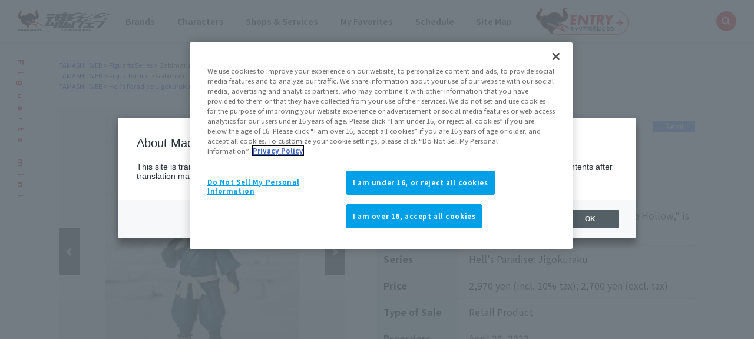

--- FILE ---
content_type: text/html; charset=UTF-8
request_url: https://tamashiiweb.com/item/14381/
body_size: 94012
content:
<!DOCTYPE html>
<html lang="ja">
<head><link rel="alternate" hreflang="ja" href="https://tamashiiweb.com/item/14381/"><link rel="alternate" hreflang="en" href="https://tamashiiweb.com/item/14381/?wovn=en"><link rel="alternate" hreflang="zh-Hans" href="https://tamashiiweb.com/item/14381/?wovn=zh-CHS"><link rel="alternate" hreflang="zh-Hant" href="https://tamashiiweb.com/item/14381/?wovn=zh-CHT"><link rel="alternate" hreflang="es" href="https://tamashiiweb.com/item/14381/?wovn=es"><script src="//j.wovn.io/1" data-wovnio="key=mebLn6&amp;backend=true&amp;currentLang=ja&amp;defaultLang=ja&amp;urlPattern=query&amp;langCodeAliases=[]&amp;langParamName=wovn" data-wovnio-info="version=WOVN.php_1.23.0" async></script>
<meta charset="UTF-8">
<title>Figuarts mini 画眉丸 | 魂ウェブ</title>
<meta content="Figuarts mini, 画眉丸, 地獄楽" name="keywords">
<meta content="Figuarts miniシリーズに、石隠れ衆最強の忍&quot;がらんの画眉丸&quot;が登場！" name="description">

<!--共通meta/css/js/Cookie同意ツール-->
<!-- MB_WEB_HEAD_COMMON_2022 -->

<!-- OptanonConsentNoticeStart -->
<script type="text/javascript" src="https://cdn-apac.onetrust.com/consent/f1cfe919-a7ad-4cda-8cf5-7170b7e8f7d1/OtAutoBlock.js" ></script>
<script src="https://cdn-apac.onetrust.com/scripttemplates/otSDKStub.js" type="text/javascript" charset="UTF-8" data-domain-script="f1cfe919-a7ad-4cda-8cf5-7170b7e8f7d1" ></script>
<script type="text/javascript">
function OptanonWrapper() { }
</script>
<!-- OptanonConsentNoticeEnd -->

<!--cookie-->
<link href="/css/tw2022_cookie.css" rel="stylesheet">
<!--/cookie-->

<meta property="og:type" content="article" />
<meta property="og:url" content="https://tamashiiweb.com/item/14381/" />
<meta property="og:image" content="https://tamashiiweb.com/imagfb_logo.png" />
<meta property="og:description" content="Figuarts miniシリーズに、石隠れ衆最強の忍&quot;がらんの画眉丸&quot;が登場！" />
<meta property="og:site_name" content="魂ウェブ" />

<!--[if lt IE 9]>
<script src="//cdn.jsdelivr.net/html5shiv/3.7.2/html5shiv.min.js"></script>
<script src="//cdnjs.cloudflare.com/ajax/libs/respond.js/1.4.2/respond.min.js"></script>
<![endif]-->
<link href="/favicon.ico" rel="shortcut icon">
<link rel="apple-touch-icon" href="/apple-touch-icon-precomposed.png" />

<!-- css common -->
<link href="/css/swiper-bundle.min.css" rel="stylesheet">
<link href="/css/reset.css" rel="stylesheet">
<link href="/css/tw2022_common.css" rel="stylesheet">
<link href="/css/tw2022_slider.css" rel="stylesheet">
<!-- /css common -->
<!-- 下層共通 css -->
<link href="/css/under2022_common.css" rel="stylesheet" />
<!-- /下層共通 css -->

<!-- font -->
<link rel="preconnect" href="https://fonts.googleapis.com">
<link rel="preconnect" href="https://fonts.gstatic.com" crossorigin>
<link href="https://fonts.googleapis.com/css2?family=Montserrat:wght@400;700&family=Noto+Sans+JP:wght@300;400;700&display=swap" rel="stylesheet">
<!-- /font -->

<!-- wovn -->
<link href="/css/tw2022_wovn.css" rel="stylesheet">
<!-- /wovn -->

<!-- area -->
<link href="/css/tw2023_area.css" rel="stylesheet">
<!-- /area -->


<!-- ポップアップ用_css -->
<link href="/css/remodal.css" rel="stylesheet">
<link href="/css/remodal-default-theme.css" rel="stylesheet">
<link href="/css/tw2023_modal_lang_area.css" rel="stylesheet">

<!-- /MB_WEB_HEAD_COMMON_2022 -->

<!-- 詳細共通 css -->
<link href="/css/slick.css" rel="stylesheet">
<link href="/css/slick-theme.css" rel="stylesheet">
<link href="/css/item_detail/common/itemdetail2022_common.css" rel="stylesheet">
<!-- /詳細共通 css -->

<!--魂ウェブ商品以外用css-->
<link href="/css/item_tamashii/common/style.css" rel="stylesheet">

<!-- 詳細個別 css -->
<!-- /詳細個別 css -->

<!-- イメージカット css -->
<link href="/css/dx_item/common/se_style_pc.css" rel="stylesheet">
<!-- /イメージカット css -->

<!--googleアナリティクスなどのソースを入れることを忘れないこと-->


<!-- =======tamashiiweb_analitics======= -->
<!-- GA_tamashiiweb --> 
<script>
  (function(i,s,o,g,r,a,m){i['GoogleAnalyticsObject']=r;i[r]=i[r]||function(){
  (i[r].q=i[r].q||[]).push(arguments)},i[r].l=1*new Date();a=s.createElement(o),
  m=s.getElementsByTagName(o)[0];a.async=1;a.src=g;m.parentNode.insertBefore(a,m)
  })(window,document,'script','//www.google-analytics.com/analytics.js','ga');

  ga('create', 'UA-2279884-1', 'auto');
  ga('send', 'pageview');
</script>
<!-- /GA_tamashiiweb -->

<!-- Google Tag Manager_tamashiiweb -->
<script>(function(w,d,s,l,i){w[l]=w[l]||[];w[l].push({'gtm.start':
new Date().getTime(),event:'gtm.js'});var f=d.getElementsByTagName(s)[0],
j=d.createElement(s),dl=l!='dataLayer'?'&l='+l:'';j.async=true;j.src=
'https://www.googletagmanager.com/gtm.js?id='+i+dl;f.parentNode.insertBefore(j,f);
})(window,document,'script','dataLayer','GTM-5XRDQNZ');</script>
<!-- End Google Tag Manager_tamashiiweb -->

<!-- Google Tag Manager_tn2020krider_retage -->
<script>(function(w,d,s,l,i){w[l]=w[l]||[];w[l].push({'gtm.start':
new Date().getTime(),event:'gtm.js'});var f=d.getElementsByTagName(s)[0],
j=d.createElement(s),dl=l!='dataLayer'?'&l='+l:'';j.async=true;j.src=
'https://www.googletagmanager.com/gtm.js?id='+i+dl;f.parentNode.insertBefore(j,f);
})(window,document,'script','dataLayer','GTM-W8T227C');</script>
<!-- End Google Tag Manager_tn2020krider_retage -->

<!-- Google Tag Manager_netsen -->
<script>(function(w,d,s,l,i){w[l]=w[l]||[];w[l].push({'gtm.start':
new Date().getTime(),event:'gtm.js'});var f=d.getElementsByTagName(s)[0],
j=d.createElement(s),dl=l!='dataLayer'?'&l='+l:'';j.async=true;j.src=
'https://www.googletagmanager.com/gtm.js?id='+i+dl;f.parentNode.insertBefore(j,f);
})(window,document,'script','dataLayer','GTM-MM26NJ');</script>
<!-- End Google Tag Manager_netsen -->

<!-- Google Tag Manager_pbasia -->
<script>(function(w,d,s,l,i){w[l]=w[l]||[];w[l].push({'gtm.start':
new Date().getTime(),event:'gtm.js'});var f=d.getElementsByTagName(s)[0],
j=d.createElement(s),dl=l!='dataLayer'?'&l='+l:'';j.async=true;j.src=
'https://www.googletagmanager.com/gtm.js?id='+i+dl;f.parentNode.insertBefore(j,f);
})(window,document,'script','dataLayer','GTM-5V6JQT4');</script>
<!-- End Google Tag Manager_pbasia -->

<!-- =======/tamashiiweb_analitics======= -->
</head>
<body>
<!-- =======tamashiiweb_analitics_body01======= -->
<!-- Google Tag Manager (noscript)_tamashiiweb -->
<noscript><iframe src="https://www.googletagmanager.com/ns.html?id=GTM-5XRDQNZ"
height="0" width="0" style="display:none;visibility:hidden"></iframe></noscript>
<!-- End Google Tag Manager (noscript)_tamashiiweb -->

<!-- Google Tag Manager (noscript)_tn2020krider_retage -->
<noscript><iframe src="https://www.googletagmanager.com/ns.html?id=GTM-W8T227C"
height="0" width="0" style="display:none;visibility:hidden"></iframe></noscript>
<!-- End Google Tag Manager (noscript)_tn2020krider_retage -->

<!-- Google Tag Manager (noscript)_netsen -->
<noscript><iframe src="https://www.googletagmanager.com/ns.html?id=GTM-MM26NJ"
height="0" width="0" style="display:none;visibility:hidden"></iframe></noscript>
<!-- End Google Tag Manager (noscript)_netsen -->

<!-- Google Tag Manager (noscript)_pbasia -->
<noscript><iframe src="https://www.googletagmanager.com/ns.html?id=GTM-5V6JQT4"
height="0" width="0" style="display:none;visibility:hidden"></iframe></noscript>
<!-- End Google Tag Manager_pbasia -->

<!-- =======/tamashiiweb_analitics_body01======= -->


	<header data-lang="jp">
		<div id="tw2022_header">
			<div class="header_inner">
				<div id="header_logo"><a href="/"><img src="/img/header/logo.png" alt=""></a></div>
				<div id="tw2022_header_nav">
					<ul class="nav_lists">
						<li class="nav_lists_item" id="nav_brand"><a href="/item_brand/"><span>ブランド</span></a></li>
						<li class="nav_lists_item" id="nav_chara"><a href="/item_character/"><span>キャラクター</span></a></li>
						<li class="nav_lists_item" id="nav_shop"><a href="/shop-service/"><span>ショップ・サービス</span></a></li>
						<li class="nav_lists_item"><a href="/character/">お気に入り</a></li>
						<li class="nav_lists_item"><a href="/calendar/">スケジュール</a></li>
						<li class="nav_lists_item"><a href="/sitemap/">サイトマップ</a></li>
						<li class="nav_lists_item"><a href="/recruit/"><img src="/img/header/entry_career.png" alt=""></a></li>
					</ul>
				</div><!--/tw2022_header_nav-->
				<div id="header_search">
					<form action="/search/" id="search_box" name="search-box">
						<input type="hidden" name="cx" value="001586869405674479636:u37nufhnzjk">
						<input type="hidden" name="cof" value="FORID:11">
						<input type="hidden" name="ie" value="utf-8">
						<input type="hidden" name="ss">
						<span class="icon"><img src="/img/header/ico_search.png" alt=""></span>
	      				<input type="search" id="search" name="q" placeholder="Search..." />
					</form>
				</div>
			</div>
		</div>
		<!-- /tw2022_header -->
	</header>

		<div id="tw2022_leftwrap">
		<div id="tw2022_title"><h1 class="font_en"><span>Figuarts mini</span></h1></div>
		<div class="tw2022_sns">
			<ul>
				<li><a href="https://twitter.com/t_features" target="_blank"><img alt="twitter" src="/img/common/ico_x.png"></a></li>
				<li><a href="https://www.instagram.com/instamashii/" target="_blank"><img alt="instagrum" src="/img/common/ico_ins.png"></a></li>
				<li><a href="https://www.youtube.com/playlist?list=PLZxqqBY932ILx0NG-C7-D1JYVOc7R33vN" target="_blank"><img alt="youtube" src="/img/common/ico_yt.png"></a></li>
			</ul>
		</div>
	</div><!-- tw2022_leftwrap -->
	




    

	<div id="tw2022_wrapper">
		<div id="headnav">
			<div class="itemdtl_inner">
														<ul class="breadgram">
				<li><a href="/">魂ウェブ</a></li><li><a href="/item_brand/figuarts_series/">Figuartsシリーズ</a></li><li>画眉丸</li>
				</ul>
								<ul class="breadgram">
				<li><a href="/">魂ウェブ</a></li><li><a href="/item_brand/figuarts_mini/">Figuarts mini</a></li><li>画眉丸</li>
				</ul>
								<ul class="breadgram">
				<li><a href="/">魂ウェブ</a></li><li><a href="/item_character/jigokuraku/">地獄楽</a></li><li>画眉丸</li>
				</ul>
										</div>
		</div>

		<div id="itemdtl_wrap">
			<div id="bgarea">
				<!-- itemdtl_main-->
				<div id="itemdtl_main" class="itemdtl_contentsarea">
					<div class="itemdtl_inner">

						<div id="item_images">
							<div id="mainimage_2021">
								<ul class="slider">
									<li><a href="/images/item/item_0000014381_NLmVgUjC_01.jpg" class="maingallery" title="地獄楽 フィギュア Figuarts mini 画眉丸"><span><img src="/images/item/item_0000014381_NLmVgUjC_01.jpg" alt="地獄楽 フィギュア Figuarts mini 画眉丸"></span></a></li>									<li><a href="/images/item/item_0000014381_59WhQIOi_03.jpg" class="maingallery" title="地獄楽 フィギュア Figuarts mini 画眉丸"><span><img src="/images/item/item_0000014381_59WhQIOi_03.jpg" alt="地獄楽 フィギュア Figuarts mini 画眉丸"></span></a></li>									<li><a href="/images/item/item_0000014381_59WhQIOi_04.jpg" class="maingallery" title="地獄楽 フィギュア Figuarts mini 画眉丸"><span><img src="/images/item/item_0000014381_59WhQIOi_04.jpg" alt="地獄楽 フィギュア Figuarts mini 画眉丸"></span></a></li>									<li><a href="/images/item/item_0000014381_59WhQIOi_05.jpg" class="maingallery" title="地獄楽 フィギュア Figuarts mini 画眉丸"><span><img src="/images/item/item_0000014381_59WhQIOi_05.jpg" alt="地獄楽 フィギュア Figuarts mini 画眉丸"></span></a></li>									<li><a href="/images/item/item_0000014381_59WhQIOi_06.jpg" class="maingallery" title="地獄楽 フィギュア Figuarts mini 画眉丸"><span><img src="/images/item/item_0000014381_59WhQIOi_06.jpg" alt="地獄楽 フィギュア Figuarts mini 画眉丸"></span></a></li>																																																																																																																																																								</ul>
							</div><!--/mainimage_2021-->
							<div id="gallery_thumbs_2021">
								<ul class="slider">
									<li><a href="/images/item/item_0000014381_NLmVgUjC_01.jpg" class="thumbgallery" title="地獄楽 フィギュア Figuarts mini 画眉丸"><span><img src="/images/item/item_0000014381_NLmVgUjC_01.jpg" alt="地獄楽 フィギュア Figuarts mini 画眉丸"></span></a></li>									<li><a href="/images/item/item_0000014381_59WhQIOi_03.jpg" class="thumbgallery" title="地獄楽 フィギュア Figuarts mini 画眉丸"><span><img src="/images/item/item_0000014381_59WhQIOi_03.jpg" alt="地獄楽 フィギュア Figuarts mini 画眉丸"></span></a></li>									<li><a href="/images/item/item_0000014381_59WhQIOi_04.jpg" class="thumbgallery" title="地獄楽 フィギュア Figuarts mini 画眉丸"><span><img src="/images/item/item_0000014381_59WhQIOi_04.jpg" alt="地獄楽 フィギュア Figuarts mini 画眉丸"></span></a></li>									<li><a href="/images/item/item_0000014381_59WhQIOi_05.jpg" class="thumbgallery" title="地獄楽 フィギュア Figuarts mini 画眉丸"><span><img src="/images/item/item_0000014381_59WhQIOi_05.jpg" alt="地獄楽 フィギュア Figuarts mini 画眉丸"></span></a></li>									<li><a href="/images/item/item_0000014381_59WhQIOi_06.jpg" class="thumbgallery" title="地獄楽 フィギュア Figuarts mini 画眉丸"><span><img src="/images/item/item_0000014381_59WhQIOi_06.jpg" alt="地獄楽 フィギュア Figuarts mini 画眉丸"></span></a></li>																																																																																																																																																								</ul>
							</div><!--/gallery_thumbs_2021-->
							<p class="subtxt">※画像をクリックすると拡大表示することができます</p>
						</div><!--/item_images-->

						<div id="item_texts">
							<div id="item_headline">
																<div class="brandlogo"><a href="/item_brand/figuarts_mini/"><img src="/images/category/5bcdb1494218c.png"></a></div>
																
																<div class="label _type01">一般店頭発売</div>
																								
																
																
																
															</div>
							<h3 class="itemdtl_title"><!--商品詳細タイトル部-->
								<span class="item_brand">Figuarts mini</span>
								<span class="item_name">画眉丸</span>
							</h3>
							<h4 class="itemdtl_catch"><p><p>Figuarts miniシリーズに、石隠れ衆最強の忍"がらんの画眉丸"が登場！</p></p></h4>

							
							<div id="item_outline"><!--商品詳細情報-->
								<dl class="item_outline_txt">
																		<dt>登場作品名</dt>
									<dd>地獄楽</dd>
																		
									<dt>価格</dt>
									<dd>
																												2,970円（税10%込）										2,700円（税抜）																												</dd>
									
									<dt>販売方法</dt>
									<dd>
																					一般店頭発売商品
																															
																				
																				
																				
																			</dd>
									
																		<dt>予約開始日</dt>
									<dd>2023年04月26日</dd>
																		
									<dt>発売日</dt>
									<dd>
										2023年09月23日																													</dd>
									
																		<dt>対象年齢</dt>
									<dd>15才以上</dd>
																	</dl>
								<p class="sale_note">※記載の情報は日本での発売情報です。各国での販売状況は販売エリア情報でご確認ください。
                                                                        <br>※価格はメーカー希望小売価格です。
                                                      
                                </p>
								<div class="sale_area">
									<p>販売エリア</p>
									<div class="area_btn_wrap">
										<div class="area_btn  _on anchor" data-area="jp">JAPAN</div>
										<div class="area_btn  _on anchor" data-area="asia">ASIA</div>
										<div class="area_btn  _on anchor" data-area="us">US</div>
										<div class="area_btn  _on anchor" data-area="eu">EU</div>
										<div class="area_btn  _on anchor" data-area="latam">LATAM+</div>
									</div>
								</div>
								<div class="btn_link anchor"><a href="#itemdtl_salessite_2">エリア別販売店情報</a></div>
							</div><!--/item_outline-->
						</div><!--/item_texts-->

					</div><!-- /itemdtl_inner-->
				</div><!-- itemdtl_main-->

							
								
								
				<!-- itemdtl_link-->
				<div id="itemdtl_link" class="itemdtl_contentsarea">
					<div class="itemdtl_inner">
						<ul class="p_link">
							<li class="btn_link anchor"><a href="#itemdtl_features">商品の特長</a></li>							<li class="btn_link anchor"><a href="#itemdtl_info">商品スペック</a></li>							<li class="btn_link anchor"><a href="#itemdtl_salessite">販売サイトはこちら</a></li>																																									</ul>
					</div><!-- /itemdtl_inner-->
				</div><!-- itemdtl_link-->
				
								
								<!-- itemdtl_features--><!--商品の特長-->
				<div id="itemdtl_features" class="itemdtl_contentsarea">
					<div class="itemdtl_inner">
						<h3 class="itemdtl_subtitle _underline">商品の特長</h3>
					</div>
					
					
										
					<div class="itemdtl_inner">
						<div class="itemdtl_news_txt_area">
							<h4 class="itemdtl_news_catch"><p>Figuarts miniシリーズに、石隠れ衆最強の忍"がらんの画眉丸"が登場！</p></h4>							<p class="itemdtl_news_subtxt"><p>キャラクターの魅力を、手のひらサイズのデフォルメにぎゅっと凝縮。生き生きとした瞳、シンプルな可動が魅力のデフォルメフィギュアシリーズに、『地獄楽』より画眉丸が登場！</p></p>						</div><!--/itemdtl_news_txt_area-->
						<div class="itemdtl_news_img_area ">
														<ul class="news_img_01">
								<li><p><img src="/images/item/item_0000014381_59WhQIOi_101.jpg" alt="地獄楽 フィギュア Figuarts mini 画眉丸"><span>デフォルメフィギュアながらも、佐切との絶妙な身長差を再現。襟元に手を当てる右手と胸元に手を当てる左手が交換用腕パーツとして付属。画眉丸らしいポージングで飾ることができる。</span></p></li>
							</ul>
														
														
							<ul class="news_img_02 clearfix">
								<li><p><img src="/images/item/item_0000014381_59WhQIOi_102.jpg" alt="地獄楽 フィギュア Figuarts mini 画眉丸"><span></span></p></li>								<li><p><img src="/images/item/item_0000014381_59WhQIOi_103.jpg" alt="地獄楽 フィギュア Figuarts mini 画眉丸"><span></span></p></li>																																																																							</ul>
						</div><!--/itemdtl_news_img_area-->
					</div><!-- /itemdtl_inner-->
				</div><!-- /itemdtl_features--><!-- /商品の特長-->
								
								
								<!-- itemdtl_info -->
				<div id="itemdtl_info" class="itemdtl_contentsarea">
					<div class="itemdtl_inner">
						<h3 class="itemdtl_subtitle _underline">商品スペック</h3>
						<dl class="item_info_txt">
														<dt>全高</dt>														<dd><p>約90mm</p></dd>
														
														<dt>材質</dt>														<dd><p>PVC、ABS製</p></dd>
														
																					<dt>セット内容</dt>							<dd><p>・本体<br />・交換用腕パーツ左右<br />・専用台座一式</p></dd>
													</dl>
					</div>
				</div>
				<!-- /itemdtl_info-->
				
								
												<div id="itemdtl_bnr" class="itemdtl_contentsarea">
					<div class="itemdtl_inner">
						<!--info:-->
												<a href="/item_character/jigokuraku/" target="_blank">
							<img src="/images/item/item_0000014381_59WhQIOi_400.jpg" alt="画眉丸">
						</a>
																		
						<ul class="sl_logo_wrap _bottom">
																				</ul>
					</div>
				</div>
												
				
				
								<div id="itemdtl_salessite_2" class="itemdtl_contentsarea">
					<div class="itemdtl_inner">
						<h2 class="itemdtl_subtitle _underline">販売サイトはこちら</h2>
						<div class="site_tab tab_wrap" data-init="1">
							<div class="tab_inner">
								<div class="tab_btn_area">
									<div class="tab_btn font_en is-open" data-area="jp">JAPAN</div>									 <div class="tab_btn font_en " data-area="asia">ASIA</div>									<div class="tab_btn font_en " data-area="us">US</div>									<div class="tab_btn font_en " data-area="eu">EU</div>									<div class="tab_btn font_en " data-area="latam">LATAM+</div>								</div>
								<div class="tab_area">
								
																		<div class="tab_panel" data-area="jp">
										<div class="site_area">
																						
																																												
																						<div id="itemdtl_generalsite_2" class="itemdtl_salessite_contents">
												<h3 class="itemdtl_subtitle">外部販売サイト</h3>
												<ul>
																									<li class="other_link_btn"><a href="https://tamashiiweb.com/store/tokyo/items/detail/14381.html" target="_blank" onclick="ga('send', 'event', 'tns_shfmini_gabimaru', 'click', 'shfmini_gabimaru_detail_pc', '1');">魂ストア</a></li>																									<li class="other_link_btn"><a href="https://www.amazon.co.jp/dp/B0C3G5292T?me=AN1VRQENFRJN5" target="_blank" onclick="ga('send', 'event', 'amazon_shfmini_gabimaru', 'click', 'shfmini_gabimaru_detail_pc', '1');">Amazon</a></li>																																																		<li class="other_link_btn"><a href="https://www.amiami.jp/top/detail/detail?gcode=FIGURE-153617&page=top" target="_blank" onclick="ga('send', 'event', 'amiami_shfmini_gabimaru', 'click', 'shfmini_gabimaru_detail_pc', '1');">あみあみ</a></li>																									<li class="other_link_btn"><a href="https://www.edion.com/detail.html?p_cd=00075715786" target="_blank" onclick="ga('send', 'event', 'edion_shfmini_gabimaru', 'click', 'shfmini_gabimaru_detail_pc', '1');">エディオン</a></li>																									<li class="other_link_btn"><a href="https://www.sofmap.com/product_detail.aspx?sku=24674384" target="_blank" onclick="ga('send', 'event', 'sofmap_shfmini_gabimaru', 'click', 'shfmini_gabimaru_detail_pc', '1');">ソフマップ</a></li>																									<li class="other_link_btn"><a href="https://www.biccamera.com/bc/item/11294289/" target="_blank" onclick="ga('send', 'event', 'biccamera_shfmini_gabimaru', 'click', 'shfmini_gabimaru_detail_pc', '1');">ビックカメラ</a></li>																									<li class="other_link_btn"><a href="https://www.yodobashi.com/product/100000001007811004/" target="_blank" onclick="ga('send', 'event', 'yodobashi_shfmini_gabimaru', 'click', 'shfmini_gabimaru_detail_pc', '1');">ヨドバシカメラ</a></li>																								</ul>
												<p>※販売状況は各サイトでご確認ください。販売終了している場合がございます。</p>
											</div>
																					</div>
									</div>
																		
																		<div class="tab_panel asia" data-area="asia">
										<div class="site_area">
																						<p class="note">ご案内情報がございません。<br>販売状況はお近くの玩具店、家電量販店、通販サイトでご確認ください。</p>
																						
																						
																						
																					</div>
									</div>
																		
																		<div class="tab_panel" data-area="us">
										<div class="site_area">
																						<p class="note">ご案内情報がございません。<br>販売状況はお近くの玩具店、家電量販店、通販サイトでご確認ください。</p>
																						
																						
																					</div>
									</div>
																		
																		<div class="tab_panel" data-area="eu">
										<div class="site_area">
																						<p class="note">ご案内情報がございません。<br>販売状況はお近くの玩具店、家電量販店、通販サイトでご確認ください。</p>
																						
																						
																					</div>
									</div>
																		
																		<div class="tab_panel" data-area="latam">
										<div class="site_area">
																						<p class="note">ご案内情報がございません。<br>販売状況はお近くの玩具店、家電量販店、通販サイトでご確認ください。</p>
																						
																						
																					</div>
									</div>
																		
								</div>
							</div>
						</div>
                        					</div>
				</div>
								
								<!-- コピーライト -->
				<div id="itemdtl_copy" class="itemdtl_contentsarea">
					<div class="itemdtl_inner">
												<p class="copyright">&copy;賀来ゆうじ／集英社・ツインエンジン・MAPPA</p>
											</div>
				</div>
				<!-- /コピーライト -->
				
								<div id="itemdtl_salessite">
				<!--salessite-->
<div id="salessite" class="cmn_contentsarea">
    <div class="cmn_contents_inner">
        <h2 class="cmn_subtitle">魂ネイションズの<br>販売サイト・販売エリアに関して</h2>
        <!--howtobuy-->
        <div class="howtobuy">
            <p class="howtobuy_txt01">全国の玩具店、家電量販店、通販サイトなどで購入できる「一般店頭発売」、
            <br>TAMASHII NATIONS公式ショッピングサイト限定で抽選や受注販売する 
            <br>「魂ウェブ商店」・「TAMASHII NATIONS STORE ONLINE」の商品と、
            <br>直営フラッグシップショップの「TAMASHII NATIONS STORE 」などで販売する限定品があります。
            <br>購入方法の違いをチェック！
            </p>
            <ul class="htb_btn_area">
                <!-- 一般 -->
                <li class="btn_link show" id="btn_local_store_sales-jp">
                    <a href="#htb_modal01-1"><span>一般店頭発売商品</span>ご購入の流れ</a>
                </li>
                <li class="btn_link" id="btn_local_store_sales-asia">
                    <a href="#htb_modal01-2"><span>一般店頭発売商品</span>ご購入の流れ</a>
                </li>
                <li class="btn_link" id="btn_local_store_sales-us">
                    <a href="#htb_modal01-3"><span>一般店頭発売商品</span>ご購入の流れ</a>
                </li>
                <li class="btn_link" id="btn_local_store_sales-eu">
                    <a href="#htb_modal01-4"><span>一般店頭発売商品</span>ご購入の流れ</a>
                </li>
                <li class="btn_link" id="btn_local_store_sales-latam">
                    <a href="#htb_modal01-5"><span>一般店頭発売商品</span>ご購入の流れ</a>
                </li>

                <!-- 商店 -->
                <li class="btn_link show" id="btn_syoten_store_sales-jp">
                    <a href="#htb_modal02-1"><span>魂ウェブ商店</span>ご購入の流れ</a>
                </li>
                <li class="btn_link" id="btn_syoten_store_sales-asia">
                    <a href="#htb_modal02-2"><span>魂ウェブ商店</span>ご購入の流れ</a>
                </li>
                <li class="btn_link" id="btn_syoten_store_sales-us">
                    <a href="#htb_modal02-3"><span>魂ウェブ商店</span>ご購入の流れ</a>
                </li>
                <li class="btn_link" id="btn_syoten_store_sales-eu">
                    <a href="#htb_modal02-4"><span>魂ウェブ商店</span>ご購入の流れ</a>
                </li>
                <li class="btn_link" id="btn_syoten_store_sales-latam">
                    <a href="#htb_modal02-5"><span>魂ウェブ商店</span>ご購入の流れ</a>
                </li>
            </ul>

            <!-- モーダル１ -->
            <!-- JAPAN -->
            <div id="htb_modal01-1" class="htb_modal"><a class="htb_modal-overlay" href="#!">&times;</a>
                <div class="htb_modal-window">
                    <div class="modal-content">
                        <p>
                                                        <img src="/img/grand_index/common/item_flow.gif" alt="" />
                                                                                                                                                                    </p>
                        <p>一般店頭発売商品は、魂ネイションズの直営フラッグシップショップ「TAMASHII NATIONS STORE
                            TOKYO」、全国の玩具店、家電量販店、通販サイトなどで購入できる商品です。<br />
                            お店で買えるとはいっても、人気の商品はすぐに売りきれてしまったり、予約でいっぱいになってしまう事もしばしばです。<br />
                            こちらの購入の流れを参考にして、まずは早めのご予約を！<br />※予約・販売状況は店舗によって実施状況が異なります。詳細は店舗でご確認ください。<br />※こちらは日本での購入方法をご紹介しています。日本以外のエリアでの販売方法は異なる場合がございます。<br />
                        </p>
                        <p><a class="htb_modal-close" href="#!">閉じる</a></p>
                    </div>
                </div>
            </div>
            <!-- ASIA -->
            <div id="htb_modal01-2" class="htb_modal"><a class="htb_modal-overlay" href="#!">&times;</a>
                <div class="htb_modal-window">
                    <div class="modal-content">
                        <p>
                            <img src="/img/grand_index/common/item_flow.gif" alt="" />
                        </p>
                        <p>一般店頭発売商品は、魂ネイションズの直営フラッグシップショップ「TAMASHII NATIONS STORE
                            TOKYO」、全国の玩具店、家電量販店、通販サイトなどで購入できる商品です。<br />
                            お店で買えるとはいっても、人気の商品はすぐに売りきれてしまったり、予約でいっぱいになってしまう事もしばしばです。<br />
                            こちらの購入の流れを参考にして、まずは早めのご予約を！<br />※予約・販売状況は店舗によって実施状況が異なります。詳細は店舗でご確認ください。<br />※こちらは日本での購入方法をご紹介しています。日本以外のエリアでの販売方法は異なる場合がございます。<br />
                        </p>
                        <p><a class="htb_modal-close" href="#!">閉じる</a></p>
                    </div>
                </div>
            </div>
            <!-- US -->
            <div id="htb_modal01-3" class="htb_modal"><a class="htb_modal-overlay" href="#!">&times;</a>
                <div class="htb_modal-window">
                    <div class="modal-content">
                        <p>
                                                        <img src="/img/grand_index/common/item_flow_2.gif" alt="" />
                                                                                                                                                                    </p>
                        <p>一般店頭発売商品は、魂ネイションズのフラッグシップショップ「TAMASHII NATIONS STORE NEW YORK」、全国の玩具店、家電量販店、通販サイトなどで購入できる商品です。<br />
                            お店で買えるとはいっても、人気の商品はすぐに売りきれてしまったり、予約でいっぱいになってしまう事もしばしばです。<br />
                            こちらの購入の流れを参考にして、まずは早めのご予約を！<br />※予約・販売状況は店舗によって実施状況が異なります。詳細は店舗でご確認ください。<br />※こちらは日本での購入方法をご紹介しています。日本以外のエリアでの販売方法は異なる場合がございます。<br />
                        </p>
                        <p><a class="htb_modal-close" href="#!">閉じる</a></p>
                    </div>
                </div>
            </div>
            <!-- EU -->
            <div id="htb_modal01-4" class="htb_modal"><a class="htb_modal-overlay" href="#!">&times;</a>
                <div class="htb_modal-window">
                    <div class="modal-content">
                        <p>
                                                        <img src="/img/grand_index/common/item_flow_2.gif" alt="" />
                                                                                                                                                                    </p>
                        <p>一般店頭発売商品は、全国の玩具店、家電量販店、通販サイトなどで購入できる商品です。<br />
                            お店で買えるとはいっても、人気の商品はすぐに売りきれてしまったり、予約でいっぱいになってしまう事もしばしばです。<br />
                            こちらの購入の流れを参考にして、まずは早めのご予約を！<br />※予約・販売状況は店舗によって実施状況が異なります。詳細は店舗でご確認ください。<br />※こちらは日本での購入方法をご紹介しています。日本以外のエリアでの販売方法は異なる場合がございます。<br />
                        </p>
                        <p><a class="htb_modal-close" href="#!">閉じる</a></p>
                    </div>
                </div>
            </div>
            <!-- LATAM+ -->
            <div id="htb_modal01-5" class="htb_modal"><a class="htb_modal-overlay" href="#!">&times;</a>
                <div class="htb_modal-window">
                    <div class="modal-content">
                        <p>
                                                        <img src="/img/grand_index/common/item_flow_2.gif" alt="" />
                                                                                                                                                                    </p>
                        <p>一般店頭発売商品は、全国の玩具店、家電量販店、通販サイトなどで購入できる商品です。<br />
                            お店で買えるとはいっても、人気の商品はすぐに売りきれてしまったり、予約でいっぱいになってしまう事もしばしばです。<br />
                            こちらの購入の流れを参考にして、まずは早めのご予約を！<br />※予約・販売状況は店舗によって実施状況が異なります。詳細は店舗でご確認ください。<br />※こちらは日本での購入方法をご紹介しています。日本以外のエリアでの販売方法は異なる場合がございます。<br />
                        </p>
                        <p><a class="htb_modal-close" href="#!">閉じる</a></p>
                    </div>
                </div>
            </div>

            <!-- モーダル２ -->
            <!-- JAPAN -->
            <div id="htb_modal02-1" class="htb_modal"><a class="htb_modal-overlay" href="#!">&times;</a>
                <div class="htb_modal-window">
                    <div class="modal-content">
                        <p>
                                                        <img src="/img/grand_index/common/item_flow02.gif" alt="" />
                                                                                                                                                                    </p>
                        <p>魂ウェブ商店とは、「TAMASHII NATIONS」の公式ショッピングサイトです。<br />
                            このサイトで販売されるアイテムは基本限定商品。商品のご予約は発送日の約3ヶ月前まで！（※抽選販売の場合は異なります。※早期ご予約終了したり、ご予約期間が通常と異なる商品もございます。購入方法は販売サイトでご確認ください。）<br />
                            購入には会員登録(無料)が必要なので、気になる方はすぐにでも登録してみてください。<br />※こちらは日本での購入方法をご紹介しています。日本以外のエリアでの販売方法は異なる場合がございます。
                        </p>
                        <p><a class="htb_modal-close" href="#!">閉じる</a></p>
                    </div>
                </div>
            </div>
            <!-- ASIA -->
            <div id="htb_modal02-2" class="htb_modal"><a class="htb_modal-overlay" href="#!">&times;</a>
                <div class="htb_modal-window">
                    <div class="modal-content">
                        <p>
                                                        <img src="/img/grand_index/common/item_flow02.gif" alt="" />
                                                                                                                                                                    </p>
                        <p>魂ウェブ商店とは、「TAMASHII NATIONS」の公式ショッピングサイトです。<br />
                            このサイトで販売されるアイテムは基本限定商品。商品のご予約は発送日の約3ヶ月前まで！（※抽選販売の場合は異なります。※早期ご予約終了したり、ご予約期間が通常と異なる商品もございます。購入方法は販売サイトでご確認ください。）<br />
                            購入には会員登録(無料)が必要なので、気になる方はすぐにでも登録してみてください。<br />※こちらは日本での購入方法をご紹介しています。日本以外のエリアでの販売方法は異なる場合がございます。
                        </p>
                        <p><a class="htb_modal-close" href="#!">閉じる</a></p>
                    </div>
                </div>
            </div>
            <!-- US -->
            <div id="htb_modal02-3" class="htb_modal"><a class="htb_modal-overlay" href="#!">&times;</a>
                <div class="htb_modal-window">
                    <div class="modal-content">
                        <p>
                                                        <img src="/img/grand_index/common/item_flow_tamashii_3.gif" alt="" />
                                                                                                                                                                    </p>
                        <p>魂ウェブ商店とは、「TAMASHII NATIONS」の公式ショッピングサイトです。<br />
                            このサイトで販売されるアイテムは基本限定商品。商品のご予約は発送日の約3ヶ月前まで！（※抽選販売の場合は異なります。※早期ご予約終了したり、ご予約期間が通常と異なる商品もございます。購入方法は販売サイトでご確認ください。）<br />
                            購入には会員登録(無料)が必要なので、気になる方はすぐにでも登録してみてください。<br />※こちらは日本での購入方法をご紹介しています。日本以外のエリアでの販売方法は異なる場合がございます。
                        </p>
                        <p><a class="htb_modal-close" href="#!">閉じる</a></p>
                    </div>
                </div>
            </div>
            <!-- EU -->
            <div id="htb_modal02-4" class="htb_modal"><a class="htb_modal-overlay" href="#!">&times;</a>
                <div class="htb_modal-window">
                    <div class="modal-content">
                        <p>
                            <img src="/img/grand_index/common/item_flow02.gif" alt="" />
                        </p>
                        <p>魂ウェブ商店とは、「TAMASHII NATIONS」の公式ショッピングサイトです。<br />
                            このサイトで販売されるアイテムは基本限定商品。商品のご予約は発送日の約3ヶ月前まで！（※抽選販売の場合は異なります。※早期ご予約終了したり、ご予約期間が通常と異なる商品もございます。購入方法は販売サイトでご確認ください。）<br />
                            購入には会員登録(無料)が必要なので、気になる方はすぐにでも登録してみてください。<br />※こちらは日本での購入方法をご紹介しています。日本以外のエリアでの販売方法は異なる場合がございます。
                        </p>
                        <p><a class="htb_modal-close" href="#!">閉じる</a></p>
                    </div>
                </div>
            </div>
            <!-- LATAM+ -->
            <div id="htb_modal02-5" class="htb_modal"><a class="htb_modal-overlay" href="#!">&times;</a>
                <div class="htb_modal-window">
                    <div class="modal-content">
                        <p>
                            <img src="/img/grand_index/common/item_flow02.gif" alt="" />
                        </p>
                        <p>魂ウェブ商店とは、「TAMASHII NATIONS」の公式ショッピングサイトです。<br />
                            このサイトで販売されるアイテムは基本限定商品。商品のご予約は発送日の約3ヶ月前まで！（※抽選販売の場合は異なります。※早期ご予約終了したり、ご予約期間が通常と異なる商品もございます。購入方法は販売サイトでご確認ください。）<br />
                            購入には会員登録(無料)が必要なので、気になる方はすぐにでも登録してみてください。<br />※こちらは日本での購入方法をご紹介しています。日本以外のエリアでの販売方法は異なる場合がございます。
                        </p>
                        <p><a class="htb_modal-close" href="#!">閉じる</a></p>
                    </div>
                </div>
            </div>
        </div><!--/howtobuy-->
        <div class="map_tab tab_wrap">
            <div class="tab_inner">
                <div class="tab_btn_area">
                    <div class="tab_btn font_en is-open" data-area="jp">JAPAN</div>
                    <div class="tab_btn font_en " data-area="asia">ASIA</div>
                    <div class="tab_btn font_en " data-area="us">US</div>
                    <div class="tab_btn font_en " data-area="eu">EU</div>
                    <div class="tab_btn font_en " data-area="latam">LATAM+</div>
                </div>
                <div class="tab_area">
                    <!-- JAPAN -->
                    <div class="tab_panel" data-area="jp" style="display:block;">
                        <div class="map_area"><img src="/img/grand_index/area/img_map01.png" alt=""></div>
                        <div class="site_area">
                            <div class="generalsite cmn_salessite_contents">
                                <h3 class="cmn_subtitle_2">販売サイト</h3>
                                <ul>
                                    <li class="other_link_btn"><a href="/store/tokyo/items/?salesType=general#searchResult" target="_blank">魂ストア</a></li>
                                    <li class="other_link_btn"><a href="https://www.amazon.co.jp/stores/TAMASHIINATIONS/page/1480633D-E882-4CFE-968C-DA633DC6DF04/" target="_blank">Amazon</a></li>
                                    <li class="other_link_btn"><a href="https://slist.amiami.jp/top/search/list?page=tmn2020&pagemax=60&s_maker_id=6459&s_agelimit=0&s_st_list_backorder_available=1&s_st_list_newitem_available=1&s_st_list_preorder_available=1" target="_blank">あみあみ</a></li>
                                    <li class="other_link_btn"><a href="https://www.edion.com/item_list.html?keyword=&c_cd=001039037001&p_from=&p_to=&htb_from=&htb_to=&rsvflg=&zaiflg=&hb_endflg=&shopflg=&campaign_no=&d_num=30&d_sort=1&d_type=panel&maker=%E3%83%90%E3%83%B3%E3%83%80%E3%82%A4%E3%82%B9%E3%83%94%E3%83%AA%E3%83%83%E3%83%84" target="_blank">エディオン</a></li>
                                    <li class="other_link_btn"><a href="https://joshinweb.jp/hobby/31715.html" target="_blank">Joshin</a></li>
                                    <li class="other_link_btn"><a href="https://a.sofmap.com/search_result.aspx?mode=SEARCH&product_type=ALL&keyword=%83o%83%93%83_%83C%83R%83%8C%83N%83%5E%81%5B%83Y&ref_bandai01" target="_blank">ソフマップ</a></li>
                                    <li class="other_link_btn"><a href="https://www.biccamera.com/bc/category/001/220/020/?entr_nm=%83%6F%83%93%83%5F%83%43%83%58%83%73%83%8A%83%62%83%63%81%40BANDAI%81%40SPIRITS" target="_blank">ビックカメラ</a></li>
                                    <li class="other_link_btn"><a href="https://www.yodobashi.com/category/141001/141651/141652/?ginput=BANDAI+SPIRITS&word=BANDAI+SPIRITS+" target="_blank">ヨドバシカメラ</a></li>
                                </ul>
                                <p>※販売状況は各エリア、お近くの販売店にてご確認ください。</p>
                            </div>
                            <div class="officialsite cmn_salessite_contents">
                                <h3 class="cmn_subtitle_2">魂ネイションズ公式ショップ</h3>
                                <div class="cmn_bnr"><a href="https://p-bandai.jp/tamashiiwebshouten/" target="_blank"><img src="/img/item_detail/common/bnr_tamashiiwebshouten.png" alt="魂ウェブ商店 ここでしか手に入らない スペシャルアイテムをチェック!"></a></div>
                                <div class="cmn_bnr"><a href="/store/tokyo/"><img src="/img/item_detail/common/tntokyo_bnr_jp.jpg" alt="TAMASHII NATIONS STORE TOKYO 魂ネイションズの直営フラッグシップショップ"></a></div>
                                <div class="cmn_bnr"><a href="/store/"><img src="/img/item_detail/common/tnos_ts_bnr.jpg" alt="TAMASHII NATIONS OFFICIAL SHOP TAMASHII SPOT 魂ネイションズのオフィシャルショップ"></a></div>
                            </div>
                        </div>
                    </div>
                    <!-- JAPAN -->
                    <!-- ASIA -->
                    <div class="tab_panel" data-area="asia" style="display:none;">
                        <div class="map_area"><img src="/img/grand_index/area/img_map02.png" alt=""></div>
                        <div class="site_area">
                            <div class="generalsite cmn_salessite_contents">
                                <h3 class="cmn_subtitle_2">外部販売サイト</h3>
                                <ul>
                                    <li class="other_link_btn"><a href="https://bandai.world.tmall.com/?spm=a1z10.1-b-s.1997427721.d4918089.2e619d54zYCp1f" target="_blank">Tmall</a></li>
                                    <li class="other_link_btn"><a href="https://shopee.co.th/shop/575939699?shopCollection=139232084#product_list" target="_blank">Shopee<br />（Thai）</a></li>
                                    <li class="other_link_btn"><a href="https://shopee.ph/shop/442921723?shopCollection=129104025#product_list" target="_blank">Shopee<br />（Philippines）</a></li>
                                    <li class="other_link_btn"><a href="https://shopee.com.my/shop/435791627?shopCollection=129206601#product_list" target="_blank">Shopee<br /> (Malaysia）</a></li>
                                </ul>
                                <p>※販売状況は各エリア、お近くの販売店にてご確認ください。</p>
                            </div>
                            <div class="officialsite cmn_salessite_contents">
                                <h3 class="cmn_subtitle_2">魂ネイションズ公式ショップ</h3>
                <ul class="bnr_area">
                  <li class="bnr_item zhs_disp en_disp jp_disp"><a href="/store/shanghai/" target="_blank"><img src="/img/item_detail/common/tntokyo_bnr_chs.jpg" alt="TAMASHII NATIONS STORE FLAGSHIP SHOP 旗舰店"></a></li>
                  <li class="bnr_item zht_disp"><a href="/store/shanghai/" target="_blank"><img src="/img/item_detail/common/tntokyo_bnr_cht.jpg" alt="TAMASHII NATIONS STORE FLAGSHIP SHOP 旗艦店"></a></li>
                  <li class="bnr_item"><a href="/store/spot/hong-kong/" target="_blank"><img src="/img/item_detail/common/TNSFSS_bnr_hk.jpg" alt="TAMASHII NATIONS OFFICIAL SHOP TAMASHII SPOT HONG KONG"></a></li>
                  <li class="bnr_item"><a href="/store/spot/taipei/" target="_blank"><img src="/img/item_detail/common/TNSFSS_bnr_tw.jpg" alt="TAMASHII NATIONS OFFICIAL SHOP TAMASHII SPOT TAIPEI"></a></li>
                  <li class="bnr_item"><a href="/store/spot/guangzhou/" target="_blank"><img src="/img/item_detail/common/TNSFSS_bnr_gz.jpg" alt="TAMASHII NATIONS OFFICIAL SHOP TAMASHII SPOT GUANGZHOU"></a></li>
                  <li class="bnr_item"><a href="/store/spot/seoul/" target="_blank"><img src="/img/item_detail/common/TNSFSS_bnr_sl.jpg" alt="TAMASHII NATIONS OFFICIAL SHOP TAMASHII SPOT SEOUL"></a></li>
                  <li class="bnr_item"><a href="/store/spot/bangkok-siamcenter/" target="_blank"><img src="/img/item_detail/common/TNSFSS_bnr_bk_Siam-Center.jpg" alt="TAMASHII NATIONS OFFICIAL SHOP TAMASHII SPOT BANGKOK Siam Center"></a></li>
                  <li class="bnr_item"><a href="https://p-bandai.com/hk" target="_blank"><img src="/img/item_detail/common/bnr_tamashiiweb_honkon.jpg" alt="TamashiiWebShop"></a></li>
                  <li class="bnr_item"><a href="https://p-bandai.com/tw" target="_blank"><img src="/img/item_detail/common/bnr_tamashiiweb_taiwan.jpg" alt="TamashiiWebShop"></a></li>
                </ul>
                <ul class="bnr_area">
                    <li class="bnr_item"><a href="https://p-bandai.com/sg" target="_blank"><img src="/img/item_detail/common/bnr_tamashiiweb_singapore.jpg" alt="TAMASHII NATIONS OFFICIAL SHOPPING SITE PREMIUM BANDAI SINGAPORE"></a></li>
                </ul>
                            </div>
                        </div>
                    </div>
                    <!-- ASIA -->
                    <!-- US -->
                    <div class="tab_panel" data-area="us" style="display:none;">
                        <div class="map_area"><img src="/img/grand_index/area/img_map03.png" alt=""></div>
                        <div class="site_area">
                            <div class="generalsite cmn_salessite_contents">
                                <h3 class="cmn_subtitle_2">外部販売サイト</h3>
                                <ul>
                                    <li class="other_link_btn"><a href="https://www.amazon.com/stores/TamashiiNations/TamashiiNations/page/D4E2B0A7-47D9-4337-9B53-65739F8672E7" target="_blank">Amazon.com<br />(TAMASHII NATIONS)</a></li>
                                    <li class="other_link_btn"><a href="https://www.bigbadtoystore.com/brand/TamashiiNations" target="_blank">BigBadToyStore</a></li>
                                    <li class="other_link_btn"><a href="https://store.crunchyroll.com/collections/all/?prefn1=publisher&prefv1=TAMASHII%20NATIONS" target="_blank">Crunchyroll</a></li>
                                    <li class="other_link_btn"><a href="https://www.entertainmentearth.com/s/bandai-tamashii-nations/" target="_blank">Entertainment Earth</a></li>
                                    <li class="other_link_btn"><a href="https://www.gamestop.com/search/?q=tamashii&lang=default&start=0&sz=20" target="_blank">GameStop</a></li>
                                </ul>
                                <p>※販売状況は各エリア、お近くの販売店にてご確認ください。</p>
                            </div>
                            <div class="officialsite cmn_salessite_contents">
                                <h3 class="cmn_subtitle_2">魂ネイションズ公式ショップ</h3>
                                <div class="cmn_bnr"><a href="/store/new-york/"><img src="/img/item_detail/common/tnny_bnr_us.jpg" alt="TAMASHII NATIONS STORE FLAG SHIP SHOP"></a></div>
                                <div class="cmn_bnr"><a href="https://p-bandai.com/us" target="_blank"><img src="/img/item_detail/common/bnr_tamashiiweb_us.jpg" alt="TamashiiWebShop"></a></div>
                            </div>
                        </div>
                    </div>
                    <!-- US -->
                    <!-- EU -->
                    <div class="tab_panel" data-area="eu" style="display:none;">
                        <div class="map_area"><img src="/img/grand_index/area/img_map04.png" alt=""></div>
                        <div class="site_area">
                            <div class="generalsite cmn_salessite_contents">
                                <h3 class="cmn_subtitle_2">外部販売サイト</h3>
                                <ul>
                                    <li class="other_link_btn"><a href="https://www.normacomics.com/" target="_blank">NORMA COMICS<br />(Spain) </a></li>
                                    <!-- <li class="other_link_btn"><a href="https://www.global-freaks.com/" target="_blank">GLOBAL FREAKS<br />(Spain) </a></li> -->
                                    <li class="other_link_btn"><a href="https://www.animetoys.it/animeShop/" target="_blank">ANIME TOYS<br />(Italy) </a></li>
                                    <li class="other_link_btn"><a href="https://www.manga-story.fr/ms/Accueil-Manga-Story.html" target="_blank">MANGA STORY<br />(France)</a></li>
                                    <li class="other_link_btn"><a href="https://comiccave.de/actionfiguren/tamashii-nations/?p=1" target="_blank">Comic Cave<br />(Germany)</a></li>
                                    <li class="other_link_btn"><a href="https://www.lacitedesnuages.be/fr/marque/tamashii-nations.html" target="_blank">LA CITÉ DES NUAGES<br />(Belgium) </a></li>
                                    <li class="other_link_btn"><a href="https://hyper-toys.com/categoria-produto/bandai/" target="_blank">HYPER TOYS<br />(Portugal) </a></li>
                                </ul>
                                <p>※販売状況は各エリア、お近くの販売店にてご確認ください。</p>
                            </div>
                        </div>
                    </div>
                    <!-- EU -->
                    <!-- LATAM+ -->
                    <div class="tab_panel" data-area="latam" style="display:none;">
                        <div class="map_area"><img src="/img/grand_index/area/img_map05.png" alt=""></div>
                        <div class="site_area">
                            <div class="generalsite cmn_salessite_contents">
                                <h3 class="cmn_subtitle_2">外部販売サイト</h3>
                                <ul>
                                    <li class="other_link_btn"><a href="https://animexico-online.com/categoria-producto/tamashii-nations/" target="_blank">Animéxico<br />(Mexico) </a></li>
                                    <li class="other_link_btn"><a href="https://www.pizii.com.br/" target="_blank">Pizii Toys<br />(Brazil)</a></li>
                                    <li class="other_link_btn"><a href="https://www.geekz.cl/" target="_blank">Geekz<br />(Chili) </a></li>
                                </ul>
                                <p>※販売状況は各エリア、お近くの販売店にてご確認ください。</p>
                            </div>
                        </div>
                    </div>
                    <!-- LATAM+ -->
                </div>
            </div>
        </div>
    </div><!--/cmn_contents_inner-->
</div><!--/salessite-->
				</div>

												<!-- ブランド紹介 -->
				<div id="itemdtl_brand" class="itemdtl_contentsarea itemdtl_intro">
					<div class="itemdtl_inner">
						<h2 class="itemdtl_subtitle">ブランド紹介</h2>
						<div class="intro_wrap">
														<div class="intro_logo"><a href="/item_brand/figuarts_mini/"><img src="/images/category/5bcdb1494218c.png" alt="Figuarts mini" class="img"></a></div>
														<div class="intro_info">
							<div class="intro_name">Figuarts mini</div>
								<div class="intro_txt"><p>キャラクターの魅力を、手のひらサイズのデフォルメにぎゅっと凝縮。生き生きとした瞳、シンプルな可動が魅力のデフォルメフィギュアシリーズです。</p></div>
								<div class="btn_link"><a href="/item_brand/figuarts_mini/">ブランド一覧ページへ</a></div>
							</div>
						</div>
					</div>
				</div><!-- /itemdtl_brand -->
												
												<!-- 作品紹介 -->
				<div id="itemdtl_chara" class="itemdtl_contentsarea itemdtl_intro">
					<div class="itemdtl_inner">
						<h2 class="itemdtl_subtitle">作品紹介</h2>
						<div class="intro_wrap">
														<div class="intro_logo"><a href="/item_character/jigokuraku/" class="charalogo"><img src="/images/category/6440ecd3e908c.png" alt="地獄楽" class="img"></a></div>
														<div class="intro_info">
							<div class="intro_name">地獄楽</div>
								<div class="intro_txt">『少年ジャンプ＋』にて連載された賀来ゆうじ原作の漫画作品。
抜け忍として囚われ死罪人となった石隠れ衆最強の忍“画眉丸”が不老不死の仙薬を探しに向かう忍法浪漫活劇。
2023年4月よりテレビアニメが放映されている。</div>
								<div class="btn_link"><a href="/item_character/jigokuraku/">作品一覧ページへ</a></div>
							</div>
						</div>
					</div>
				</div><!-- /itemdtl_chara -->
										
								<div class="news_link itemdtl_contentsarea">
					<div class="itemdtl_inner">
						<p class="other_link_btn">
							<a href="https://www.jigokuraku.com/" target="_blank">
								キャラクター情報															</a>
						</p>
					</div>
				</div>
				
								<!-- notice -->
				<div id="notice" class="itemdtl_contentsarea">
					<div class="itemdtl_inner">
						<h2 class="itemdtl_subtitle">注意事項</h2>
						<ul>
								<li>画像はイメージです。</li>
								<li>商品の画像・イラストは実際の商品と一部異なる場合がございますのでご了承ください。</li>
								<li>発売から時間の経過している商品は生産・販売が終了している場合がございますのでご了承ください。</li>
								<li>商品名・発売日・価格などこのホームページの情報は変更になる場合がございますのでご了承ください。</li>
								<li>発売日は全て日本での発売日を掲載しています。日本以外のエリアでの発売日は各所販売サイト・販売店でご確認ください。</li>
								<li>商品取り扱い状況でご案内がない場合はお近くの販売店にてご確認ください。</li>
								<li>当サイトでは、魂ウェブ商店のアイテムは2012年7月以降発送のものを収録しております。<br />また、一部「魂ネイションズ」から展開している商品で、当ホームページで紹介していない商品もございます。</li>
								<li>当サイトでは過去発売の商品について、現在店頭等で購入するとした場合の新税率（10％）で表示しております。<br />発売当時の価格（旧税率）と異なる場合がございますので予めご了承ください。</li>
								<li>店頭販売商品の価格は、消費税を含んだメーカー希望小売価格表示です。</li>
								<li>魂ウェブ商店の商品価格は、消費税を含んだ販売価格表示です。</li>
								<li>魂ウェブ商店のアイテムが購入できる際に表示される「今すぐ購入」ボタンは、ご希望の商品をプレミアムバンダイのカートに直接入れられるサービスです。プレミアムバンダイのメンテナンスやお使いのデバイス設定等により機能しない場合があります。</li>
								<li>プレミアムバンダイへのアクセスが集中している場合、 「今すぐ購入」ボタンが非表示・またはアクセスできても正常にページが表示されない場合がございます。その場合は大変恐縮ですが、時間をおいてお試しください。</li>
<li>iPhoneをお使いの場合、日本以外の「今すぐ購入」ボタンが動作しないことがあります。ブラウザ設定の「サイトを超えてトラッキングを防ぐ」をオフにすると改善する場合があります。</li>
						</ul>
					</div>
				</div>
				<!--/notice-->
								
								<!-- ご購入者の方へ -->
				<div id="itemdtl_buyer" class="itemdtl_contentsarea">
					<div class="itemdtl_inner">
						<h2 class="itemdtl_subtitle _underline">ご購入者の方へ</h2>
						<ul>
														<li class="anketo"><a href="https://p-bandai.jp/enquete/1000013716_outline/" target="_blank">購入者アンケートに答える</a></li>						</ul>
					</div>
				</div>
				<!--/ご購入者の方へ-->
								
								
				
								<div id="relatedarticle" class="itemdtl_contentsarea">
					<div class="itemdtl_inner">
						<h3 class="itemdtl_subtitle">関連記事</h3>
						<ul class="articlelist">
													<li>
								<a href="/special/jumpcs/" target="_blank">																									<p class="img">
										<img src="/images/info/64b609d6b727f.jpg" alt="特設サイト 【ジャンプキャラクターズ】特設サイトがリニューアルしました！">
									</p>
																	<div class="texts">
										<div class="txt_head">
											<p class="category"><span class="cat_sp">特設サイト</span></p>
											<p class="date">2023-07-20</p>
										</div>
										<p class="title">【ジャンプキャラクターズ】特設サイトがリニューアルしました！</p>
									</div>
								</a>
							</li>
													<li>
								<a href="/calendar/?ym=202306&k=2" target="_blank">																									<p class="img">
										<img src="/images/info/647ef9ebcbe3a.jpg" alt="TOPICS 【6/8(木)予約解禁】2023年10月～12月発売の一般店頭新商品10点・再販6点の詳細をチェック！">
									</p>
																	<div class="texts">
										<div class="txt_head">
											<p class="category"><span class="cat_topics">TOPICS</span></p>
											<p class="date">2023-06-08</p>
										</div>
										<p class="title">【6/8(木)予約解禁】2023年10月～12月発売の一般店頭新商品10点・再販6点の詳細をチェック！</p>
									</div>
								</a>
							</li>
													<li>
								<a href="/item_character/jigokuraku/" target="_blank">																									<p class="img">
										<img src="/images/info/647d611dab102.jpg" alt="特設サイト 【地獄楽】S.H.Figuarts「杠」の商品詳細を公開！">
									</p>
																	<div class="texts">
										<div class="txt_head">
											<p class="category"><span class="cat_sp">特設サイト</span></p>
											<p class="date">2023-06-06</p>
										</div>
										<p class="title">【地獄楽】S.H.Figuarts「杠」の商品詳細を公開！</p>
									</div>
								</a>
							</li>
													<li>
								<a href="/item_character/jigokuraku/" target="_blank">																									<p class="img">
										<img src="/images/info/6477091484d5c.jpg" alt="特設サイト 【地獄楽】「杠」がS.H.Figuartsに登場！">
									</p>
																	<div class="texts">
										<div class="txt_head">
											<p class="category"><span class="cat_sp">特設サイト</span></p>
											<p class="date">2023-06-03</p>
										</div>
										<p class="title">【地獄楽】「杠」がS.H.Figuartsに登場！</p>
									</div>
								</a>
							</li>
													<li>
								<a href="/calendar/?ym=202304&k=2,10" target="_blank">																									<p class="img">
										<img src="/images/info/6442415616c01.jpg" alt="TOPICS 【4/26(水)予約解禁】2023年9月・10月発売の一般店頭新商品14点・再販6点の詳細をチェック！">
									</p>
																	<div class="texts">
										<div class="txt_head">
											<p class="category"><span class="cat_topics">TOPICS</span></p>
											<p class="date">2023-04-25</p>
										</div>
										<p class="title">【4/26(水)予約解禁】2023年9月・10月発売の一般店頭新商品14点・再販6点の詳細をチェック！</p>
									</div>
								</a>
							</li>
													<li>
								<a href="/item_character/jigokuraku/" target="_blank">																									<p class="img">
										<img src="/images/info/6440eb22df4ca.jpg" alt="特設サイト 【地獄楽】「画眉丸」と「山田浅ェ門 佐切」がS.H.FiguartsとFiguarts miniの2ブランドから商品化！">
									</p>
																	<div class="texts">
										<div class="txt_head">
											<p class="category"><span class="cat_sp">特設サイト</span></p>
											<p class="date">2023-04-22</p>
										</div>
										<p class="title">【地獄楽】「画眉丸」と「山田浅ェ門 佐切」がS.H.FiguartsとFiguarts miniの2ブランドから商品化！</p>
									</div>
								</a>
							</li>
												</ul>
						<div class="btn_articlemore">
							<a href="#" class="open-btn">さらに表示する</a>
						</div>
					</div>
				</div><!-- /relatedarticle -->
								
				
				
								<div id="relateditem" class="itemdtl_contentsarea">
					<div class="itemdtl_inner">
						<h3 class="itemdtl_subtitle">関連商品</h3>
						<div class="relateditem_wrap">
							<ul class="relateditem_list">
															<li>
																		<a href="/item/14439/">										<div class="relateditem_img"><img src="/images/item/item_0000014439_3WckBSv4_02_m.jpg" alt="S.H.Figuarts 杠"></div>
										<h5 class="relateditem_title"><span class="brand">S.H.Figuarts</span><span class="item_name">杠</span></h5>
									</a>
								</li>
															<li>
																		<a href="/item/14379/">										<div class="relateditem_img"><img src="/images/item/item_0000014379_LFRUjw8Z_02_m.jpg" alt="S.H.Figuarts 画眉丸"></div>
										<h5 class="relateditem_title"><span class="brand">S.H.Figuarts</span><span class="item_name">画眉丸</span></h5>
									</a>
								</li>
															<li>
																		<a href="/item/14380/">										<div class="relateditem_img"><img src="/images/item/item_0000014380_Ibz9jU7C_02_m.jpg" alt="S.H.Figuarts 山田浅ェ門 佐切"></div>
										<h5 class="relateditem_title"><span class="brand">S.H.Figuarts</span><span class="item_name">山田浅ェ門 佐切</span></h5>
									</a>
								</li>
															<li>
																		<a href="/item/14382/">										<div class="relateditem_img"><img src="/images/item/item_0000014382_hAcDZRoW_02_m.jpg" alt="Figuarts mini 山田浅ェ門 佐切"></div>
										<h5 class="relateditem_title"><span class="brand">Figuarts mini</span><span class="item_name">山田浅ェ門 佐切</span></h5>
									</a>
								</li>
														</ul>
						</div>
					</div>
				</div><!-- /relateditem -->
								
				
								<div id="specialarea" class="cmn_contentsarea">
					<div class="cmn_contents_inner">
						<h3 class="cmn_subtitle">特設サイト・記事</h3>
					<div id="ranking">
				<div class="slider_wrap">
					<div class="slider_inner">
						<div class="cont_slider">
							<div class="swiper-wrapper">
															<div class="swiper-slide">
									<div class="lists">
										<a href="/tn_blog/217/"  onclick="ga('send','event','link_ranking','click','PCTOP', '1');">
										<span class="num">RANKING</span>
											<div class="thum">
												<img src="/images/info/69607a6ddf1df.webp" alt="新規造形＆新たな力でパワーアップ！2026年6月発売予定「S.H.Figuarts セーラームーン -Crystal Star Compact Edition-」撮り下ろし紹介">																							</div>
											<div class="text">
												<p class="title">新規造形＆新たな力でパワーアップ！2026年6月発売予定「S.H.Figuarts セーラームーン -Crystal Star Compact Edition-」撮り下ろし紹介</p>
											</div>
										</a>
									</div>
								</div>
															<div class="swiper-slide">
									<div class="lists">
										<a href="/store/"  onclick="ga('send','event','link_ranking','click','PCTOP', '1');">
										<span class="num">RANKING</span>
											<div class="thum">
												<img src="/images/info/6306f07cc4309.jpg" alt="TAMASHII NATIONS STOREスペシャルページ">																							</div>
											<div class="text">
												<p class="title">TAMASHII NATIONS STOREスペシャルページ</p>
											</div>
										</a>
									</div>
								</div>
															<div class="swiper-slide">
									<div class="lists">
										<a href="/special/gundam/"  onclick="ga('send','event','link_ranking','click','PCTOP', '1');">
										<span class="num">RANKING</span>
											<div class="thum">
												<img src="/images/info/695e18ff3702f.jpg" alt="【機動戦士ガンダム 逆襲のシャア ベルトーチカ・チルドレン】METAL BUILDより「Hi-νガンダム [METAL BUILD EXPO]」が登場！">																							</div>
											<div class="text">
												<p class="title">【機動戦士ガンダム 逆襲のシャア ベルトーチカ・チルドレン】METAL BUILDより「Hi-νガンダム [METAL BUILD EXPO]」が登場！</p>
											</div>
										</a>
									</div>
								</div>
															<div class="swiper-slide">
									<div class="lists">
										<a href="/item/15730/"  onclick="ga('send','event','link_ranking','click','PCTOP', '1');">
										<span class="num">RANKING</span>
											<div class="thum">
												<img src="/images/item/item_0000015730_ex3UZikd_02_m.jpg" alt="METAL BUILD Hi-νガンダム [METAL BUILD EXPO]">																							</div>
											<div class="text">
												<p class="title">METAL BUILD Hi-νガンダム [METAL BUILD EXPO]</p>
											</div>
										</a>
									</div>
								</div>
															<div class="swiper-slide">
									<div class="lists">
										<a href="/special/kamen-rider/"  onclick="ga('send','event','link_ranking','click','PCTOP', '1');">
										<span class="num">RANKING</span>
											<div class="thum">
												<img src="/images/info/692e4af5c03f7.webp" alt="【仮面ライダー】「ドラグレッダー＆仮面ライダー龍騎オプションパーツセット」3次抽選販売決定！龍騎本体の再販も決定！">																							</div>
											<div class="text">
												<p class="title">【仮面ライダー】「ドラグレッダー＆仮面ライダー龍騎オプションパーツセット」3次抽選販売決定！龍騎本体の再販も決定！</p>
											</div>
										</a>
									</div>
								</div>
															<div class="swiper-slide">
									<div class="lists">
										<a href="/tn_blog/218/"  onclick="ga('send','event','link_ranking','click','PCTOP', '1');">
										<span class="num">RANKING</span>
											<div class="thum">
												<img src="/images/info/6968c60468581.webp" alt="最新の可動構造で続々登場！S.H.Figuarts『ドラゴンボール』孫悟空の進化の歴史">																							</div>
											<div class="text">
												<p class="title">最新の可動構造で続々登場！S.H.Figuarts『ドラゴンボール』孫悟空の進化の歴史</p>
											</div>
										</a>
									</div>
								</div>
															<div class="swiper-slide">
									<div class="lists">
										<a href="/special/jumpcs/dragonball/"  onclick="ga('send','event','link_ranking','click','PCTOP', '1');">
										<span class="num">RANKING</span>
											<div class="thum">
												<img src="/images/info/694d3e50e7257.webp" alt="【ドラゴンボール】S.H.Figuartsから2商品の再販が決定！">																							</div>
											<div class="text">
												<p class="title">【ドラゴンボール】S.H.Figuartsから2商品の再販が決定！</p>
											</div>
										</a>
									</div>
								</div>
															<div class="swiper-slide">
									<div class="lists">
										<a href="/special/ultra/"  onclick="ga('send','event','link_ranking','click','PCTOP', '1');">
										<span class="num">RANKING</span>
											<div class="thum">
												<img src="/images/info/692d119320835.webp" alt="【ウルトラアーツ】真骨彫製法の「ウルトラマン」とS.H.Figuartsの「ゼットン」「バルタン星人」が「60th Anniversary Edition」で登場！">																							</div>
											<div class="text">
												<p class="title">【ウルトラアーツ】真骨彫製法の「ウルトラマン」とS.H.Figuartsの「ゼットン」「バルタン星人」が「60th Anniversary Edition」で登場！</p>
											</div>
										</a>
									</div>
								</div>
															<div class="swiper-slide">
									<div class="lists">
										<a href="/item/15472/"  onclick="ga('send','event','link_ranking','click','PCTOP', '1');">
										<span class="num">RANKING</span>
											<div class="thum">
												<img src="/images/item/item_0000015472_z0yO5Y9h_02_m.jpg" alt="METAL ROBOT魂 ＜SIDE MS＞ νガンダム">																							</div>
											<div class="text">
												<p class="title">METAL ROBOT魂 ＜SIDE MS＞ νガンダム</p>
											</div>
										</a>
									</div>
								</div>
															<div class="swiper-slide">
									<div class="lists">
										<a href="/item_brand/metal_build/"  onclick="ga('send','event','link_ranking','click','PCTOP', '1');">
										<span class="num">RANKING</span>
											<div class="thum">
												<img src="/images/category_ui/4z3I9ZKD.jpg" alt="METALBUILD スペシャルページ">																							</div>
											<div class="text">
												<p class="title">METALBUILD スペシャルページ</p>
											</div>
										</a>
									</div>
								</div>
														</div>
						</div>
					</div>
				</div>
			</div>
		<!-- /RANKING -->
								<div id="relatedarea">
							<ul>
								<li class="btn_link"><a href="/article_top/">TOPICS一覧</a></li>
								<li class="btn_link"><a href="/calendar/">スケジュール<br />カレンダー</a></li>
								<li class="btn_link"><a href="/s_site/">特設ページ一覧</a></li>
								<li class="btn_link"><a href="/event/">イベント<br />キャンペーン一覧</a></li>
								<li class="btn_link"><a href="/tn_blog/">魂ブログ</a></li>
								<li class="btn_link"><a href="/t_kokkaku/">魂の骨格</a></li>
							</ul>
						</div><!-- /relatedarea -->
					</div>
				</div><!--/specialarea-->

				<!-- 記事評価 -->
				<div id="ask">
						<div class="itemdtl_inner">
							<h2 class="itemdtl_subtitle">この記事を評価する</h2>

							<div class="textbox">
							<p class="yesno">このページの内容は役に立ちましたか？
							 <label><input name="ask" value="yes" id="ask_yes" checked="" type="radio"><span>はい</span></label>
							 <label><input name="ask" value="no" id="ask_bad" type="radio"><span>いいえ</span></label></p>
							<p class="comment">一言コメント<input name="comment" id="comment" value="" maxlength="100" type="text"></p>
							<p class="submit"><input id="btn_send" name="button" value="この内容で送信する" type="button">
							</p>
							</div>
						</div>
					</div>
				<!-- 記事評価 -->

			</div><!-- /bgarea-->
		</div><!-- /itemdtl_wrap-->

	</div>
	<!--/tw2022_wrapper-->

<!-- MB_WEB_FOOTER_2022 -->
<footer>
    <div id="tw2022_footer">
        <div class="tw2022_footer_upper_area">
            <div class="tw2022_footer_inner flexbox">
                <ul class="flexbox">
                    <li><img alt="魂ネイションロゴ" src="/img/footer/logo_tn_f.png"></li>
                    <li class="flexbox">
                        <p><img alt="jasracロゴ" src="/img/footer/logo_jasrac.png"></p>
                        <p>JASRAC許諾番号<br>
                        9020636001Y31018</p>
                    </li>
                </ul>
                <a href="#" id="tw2022_pt_btn"><img alt="ページトップへ戻る" src="/img/footer/img_pt_totop.png"></a>
            </div>
        </div><!--/tw2022_footer_upper_area-->
    <div class="tw2022_footer_main_area">
        <div class="tw2022_footer_main_upper">
            <div class="tw2022_footer_inner">
                <ul class=" tw2022_footer_txt_box flexbox">
                    <li>
                        <dl>
                            <dt>商品を探す</dt>
                            <dd><a href="/calendar/">スケジュールで探す</a></dd>
                            <dd><a href="/item_brand/">ブランドで探す</a></dd>
                            <dd><a href="/item_character/">作品名で探す</a></dd>
                        </dl>
                    </li>
                    <li>
                        <dl>
                            <dt>商品を知る</dt>
                            <dd><a href="/s_site/">特設サイト一覧</a></dd>
                            <dd><a href="/tn_blog/">公式ブログ</a></dd>
                            <dd><a href="/t_kokkaku/">魂の骨格</a></dd>
                        </dl>
                    </li>
                    <li>
                        <dl>
                            <dt>魂ウェブからのお知らせ</dt>
                            <dd><a href="/importance/">重要なお知らせ</a></dd>
                            <dd><a href="/global/fake/" target="_blank">模倣品について</a></dd>
                            <dd><a href="/event/">イベント・キャンペーン</a></dd>
                            <dd><a href="/character/">お気に入り作品登録</a></dd>
                            <dd><a href="/mailmagazine/">メールマガジン登録</a></dd>
                        </dl>
                    </li>
                    <li>
                        <dl>
                            <dt>ご購入者の方へ</dt>
                            <dd><a href="/survey/">魂アンケート</a></dd>
                            <dd><a href="/torisetsu/">WEB取説</a></dd>
                        </dl>
                        <dl>
                            <dt>お問い合わせ先</dt>
                            <dd><a href="/inquiry/">お問い合わせ先</a></dd>
                        </dl>
                        </li>
                    <li>
                        <dl>
                            <dt>その他</dt>
                            <dd><a href="/about/">魂ウェブとは</a></dd>
                            <dd><a href="/sitemap/">サイトマップ</a></dd>
                            <dd><a href="https://www.bandaispirits.co.jp/privacy/" target="_blank">プライバシーポリシー</a></dd>
                            <dd><a href="/notice/">ご利用条件</a></dd>
                            <dd><a href="/business/" target="_blank">流通・関係者様</a></dd>
                        </dl>
                    </li>
                </ul>
            </div>
        </div><!--/tw2022_footer_main_upper-->
        <div class="tw2022_footer_main_middle">
            <div class="tw2022_footer_inner">
                <p>※画像はイメージです。<br>*Actual product may differ slightly from photos.</p>
                <p>※当サイトでは現在、機械翻訳を導入中です。固有名詞や文法について、正しい翻訳ではない可能性がある点、予めご了承の上ご利用ください。<br>*This website is now introducing machine translation. Please understand in advance of use that the translation may be incorrect in terms of proper nouns and grammar.</p>
            </div>
        </div><!--/tw2022_footer_main_middle-->
        <div class="tw2022_footer_main_bottom">
            <ul class="tw2022_footer_inner flexbox">
            <li>
                <a href="/"><img alt="魂ウェブ" src="/img/footer/tamashii_web_logo.gif"></a>
            </li>
            <li>
                <address>
                &copy; BANDAI SPIRITS
                </address>
            </li>
            <li>
                <a href="https://www.bandaispirits.co.jp/" target="_blank"><img alt="BANDAI SPIRITS" src="/img/footer/logo_bs.png"></a>
                <a href="https://www.bandainamco.co.jp/" target="_blank"><img alt="BANDAI NAMCO" src="/img/footer/logo_BandaiNamco_Primary_bgWhite.png"></a>
            </li>
            </ul>
        </div><!--/tw2022_footer_main_bottom-->
    </div><!--/tw2022_footer_main_area-->
    </div>
    <!--/tw2022_footer-->
</footer>

<div id="tw2022_wovn_area">
    <div class="language_btn">
        <span class="font_en fwb">LANGUAGE</span>
    </div>
    <div class="language_contents_wrap">
        <div class="language_contents">
            <div class="wovn-languages" style="display: block;" data-ready="key=?????&amp;ready=true" data-theme="build-in">
                <ul class="wovn-lang-list">
                    <li class="wovn-switch selected" data-value="ja">日本語</li>
                    <li class="wovn-switch" data-value="en">English</li>
                    <li class="wovn-switch" data-value="zh-CHS">简体中文</li>
                    <li class="wovn-switch" data-value="zh-CHT">繁體中文</li>
                    <li class="wovn-switch" data-value="es">español</li>
                </ul>
            </div>
        </div>
    </div>
</div>
<!--/tw2022_wovn_area-->

<div id="top_area_choice">
    <div class="area_btn">
        <span class="font_en fwb">
JAPAN        </span>
    </div>
    <div class="area_contents_wrap">
        <div class="area_contents">
            <div class="">
                <ul class="area-list">
                    <li class="area-switch selected" data-area="JAPAN">JAPAN</li>
                    <li class="area-switch " data-area="ASIA">ASIA</li>
                    <li class="area-switch " data-area="US">US</li>
                    <li class="area-switch " data-area="EU">EU</li>
                    <li class="area-switch " data-area="LATAM">LATAM+</li>
                </ul>
            </div>
        </div>
    </div>
</div>
<!--/top_area_choice-->

<!--MB_WEB_FOOTER_TRACKING_2022-->



<!-- /MB_WEB_FOOTER_TRACKING_2022-->



<!-- /MB_WEB_FOOTER_2022 -->

<!-- js common -->
<script src="/js/tw_jquery_v1.js"></script>
<script src="/js/swiper-bundle.min.js"></script>
<script src="/js/tw2022_common.js"></script>
<script src="/js/tw2022_slider.js"></script>
<script src="/js/tw2022_wovn.js"></script>
<script src="/js/tw2023_area.js"></script>
<!-- /js common -->

<!-- ranking集計 -->
<script type="text/javascript" src="/js/ranking.js"></script>

<script type="text/javascript" src="/js/jquery.cookie.js"></script>


<!-- スマートフォンリンク用 -->
<script type="text/javascript">
var cookieString = document.cookie;
if(-1 < cookieString.indexOf('dmode=pc') || -1 < location.search.indexOf('dmode=tpc')){
	document.getElementById('smp_link').className = '';
}
</script>
<!-- スマートフォンリンク用 -->

<script src="/js/jquery.lazyload.min.js"></script>
<script type="text/javascript">
$(document).ready(function(){

	$("#btn_send").click(function(){
		var chk_yes = $('#ask_yes').attr('checked');
		var chk_bad = $('#ask_bad').attr('checked');
		var comment = $('#comment').val();
		$.ajax({
			cache : false,
			data :  { 
				yes : chk_yes,
				bad : chk_bad,
				loc : location.pathname,
				host : location.hostname,
				title : document.title, 
				cmt : comment,
 				lang : 'ja'
			},
			dataType : "text",
			error : function(){ 
				confirm("送信に失敗しました。");
			},
			success : function(result){
				$('#comment').val("");
				confirm(result);
			},
			type  : "POST",
			url : "/good.php",
			xhrFields: { withCredentials: true }
		});
	});

	$("img.lazy").lazyload({
		container : $("html"),
		effect : 'fadeIn',
		failure_limit: 2
	});

});

//クエリパラメーターから特定のパラメーターを取得する
function getQueryParam(name, url) {
	if (!url){
		url = window.location.href;
	}
	name = name.replace(/[\[\]]/g, "\\$&");
	var regex = new RegExp("[?&]" + name + "(=([^&#]*)|&|#|$)"),
	results = regex.exec(url);
	if (!results){
		return '';
	}
	if (!results[2]){
		return '';
	}
	return decodeURIComponent(results[2].replace(/\+/g, " "));
}

//クエリパラメーターのキーの値を書き換え
function replaceQueryParam(url, key, newValue){
	let newUrl = url;
	
	let oldValue = getQueryParam(key);
	if(0 <= newUrl.indexOf("?" + key + "=")){
		//URLに?sa=が含まれているパターン
		newUrl = newUrl.replace("?" + key + "=" + oldValue, "?" + key + "=" + newValue);
	}
	else if(0 <= newUrl.indexOf("&" + key + "=")){
		//URLに&sa=が含まれているパターン
		newUrl = newUrl.replace("&" + key + "=" + oldValue, "&" + key + "=" + newValue);
	}
	else if(0 <= newUrl.indexOf("?")){
		//URLに?が含まれているパターン
		newUrl += ("&" + key + "=" + newValue);
	}
	else {
		newUrl += ("?" + key + "=" + newValue);
	}
	
	return newUrl;
}


//画面再読み込み
var location_reload = function(){
	location.reload();
};

//リクエスト直後のwovnパラメーターを取得する
var param_wovn = getQueryParam('wovn', location.href);


//$(window).on('wovnApiReady wovnLangChanged', function(e){
$(window).on('wovnLangChanged', function(e){
	var lang = WOVN.io.getCurrentLang().code;
	if(lang != param_wovn){
		console.log('lang:' + lang);
		
		//Cookieにwovnの値を保存するように残しておく
		$.cookie("wovn_save", "on", { path: '/' });
		
		//リロード無しの場合は以下の処理をコメントアウト
		if('ja' == lang){
			//日本語の切り替えは機械翻訳確認ポップアップが表示されないのでその場でリロードする
			location_reload();
		}
		else {
			//機械翻訳確認ポップアップの背景の白いところのクリックイベント
			$('.wovn-modal-background').click(function(){
				//Ｎ秒後にリロード処理
				//setTimeout(location_reload, 200);
				location_reload();
			});
			
			//機械翻訳確認ポップアップのOKボタンのクリックイベント
			$('.wovn-modal-ok-button').click(function(){
				//Ｎ秒後にリロード処理
				//setTimeout(location_reload, 200);
				location_reload();
			});
		}
		
	}
});

</script>


<script src="/js/remodal.min.js"></script>


<section id='m_lang_area'>
<!--販売エリア・言語選択用ポップアップ用HTML埋め込み箇所-->
</section>

<script>

$(window).on('load', function(){
	//初回表示に表示するmodal_lang_area
	jQuery.ajax({
		cache: false,
		type: "GET",
		url: "/modal_lang_area.html", 
		success: function(data){
			if('' != data){
				$('#m_lang_area').html(data);
			} else {
				//ジャック用モーダルを表示
				//$('div.tn2023_bnr_modal').css('display', '');
			}
		}
	});
});

$(function(){
	//言語とエリアを選択する：再設定用
	$('#btn_modal_lang_area').click(function(){
		//初回表示に表示するmodal_lang_area
		jQuery.ajax({
			cache: false,
			type: "GET",
			data: { re : 1 }, 
			url: "/modal_lang_area.html", 
			success: function(data){
				$('#m_lang_area').html(data);
			}
		});
	});
});

</script>





<!-- DirectCartin start -->
<script type="text/javascript" src="/js/direct_cart/dc_base.js"></script>
<script type="text/javascript" src="/js/direct_cart/dc_site_2022.js"></script>
<script type="text/javascript" src="/js/direct_cart/gdc_base.js?t=20250717"></script>
<script type="text/javascript" src="/js/direct_cart/gdc_site_2022.js?t=20250717"></script>
<script type="text/javascript">







</script>
<!-- DirectCartin end -->

<!-- 詳細用 js -->
<script src="/js/jquery.colorbox-min.js"></script>
<script src="/js/slick.min.js"></script>
<script src="/js/item_detail/itemdetail2022_common.js?t=20240223"></script>
<!-- /詳細用 js -->




<script>
$(function(){
	//販売エリア切り替え後のリダイレクト処理
	$('#top_area_choice .area_contents li.area-switch').click(function(){
		let selectArea = $(this).data('area');
		console.log('selectArea:' + selectArea);
		
		let sa = getQueryParam('sa');
		let url = 
			window.location.protocol + "//" + 
			window.location.hostname + 
			window.location.pathname + 
			window.location.search;
		console.log('url:' + url);
		
		let newUrl = url;
		if(0 <= url.indexOf('?sa=')){
			//URLに?sa=が含まれているパターン
			newUrl = url.replace('?sa=' + sa, '?sa=' + selectArea);
		}
		else if(0 <= url.indexOf('&sa=')){
			//URLに&sa=が含まれているパターン
			newUrl = url.replace('&sa=' + sa, '&sa=' + selectArea);
		}
		else if(0 <= url.indexOf('?')){
			//URLに?が含まれているパターン
			newUrl += '&sa=' + selectArea;
		}
		else {
			newUrl += '?sa=' + selectArea;
		}
		newUrl += window.location.hash;
		
		console.log('newUrl:' + newUrl);
		if(url != newUrl){
			location.href = newUrl;
		}
	});
	
});

</script>


<!--MB_WEB_BODY_END-->
<!-- =======tamashiiweb_analitics_body02======= -->
<!-- MicroAd BLADE -->
<script type="text/javascript" class="microad_blade_track">
<!--
var microad_blade_jp = microad_blade_jp || { 'params' : new Array(), 'complete_map' : new Object() };
(function() {
var param = {'co_account_id' : '8699', 'group_id' : '', 'country_id' : '1', 'ver' : '2.1.0'};
microad_blade_jp.params.push(param);

var src = (location.protocol == 'https:')
? 'https://d-track.send.microad.jp/js/blade_track_jp.js' : 'http://d-cache.microad.jp/js/blade_track_jp.js';

var bs = document.createElement('script');
bs.type = 'text/javascript'; bs.async = true;
bs.charset = 'utf-8'; bs.src = src;

var s = document.getElementsByTagName('script')[0];
s.parentNode.insertBefore(bs, s);
})();
-->
</script>
<!-- /MicroAd BLADE -->

<!--adsence-->
<script type="text/javascript">
$(window).load(function(){
 
 // Yahoo Ad
 var yahoo_retargeting_id = 'FOCSPYMDYE';
 var yahoo_retargeting_label = '';

 $.getScript('//b92.yahoo.co.jp/js/s_retargeting.js');


});
</script>

<script type="text/javascript">
  (function () {
    var tagjs = document.createElement("script");
    var s = document.getElementsByTagName("script")[0];
    tagjs.async = true;
    tagjs.src = "//s.yjtag.jp/tag.js#site=8yWlcHx";
    s.parentNode.insertBefore(tagjs, s);
  }());
</script>
<noscript>
  <iframe src="//b.yjtag.jp/iframe?c=8yWlcHx" width="1" height="1" frameborder="0" scrolling="no" marginheight="0" marginwidth="0"></iframe>
</noscript>
<!--/adsence-->
<!-- =======/tamashiiweb_analitics_body02======= -->

<a class="ot-sdk-show-settings" title="Cookies" href="#ot-sdk-btn">Cookie Settings</a>

<!--/MB_WEB_BODY_END-->

<!--
2026-01-22 02:14:43
-->
</body>
</html>